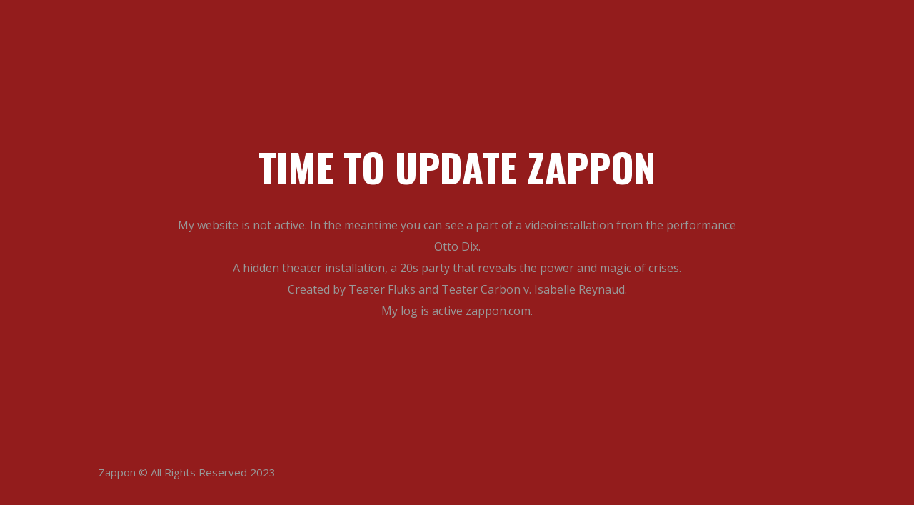

--- FILE ---
content_type: text/html; charset=UTF-8
request_url: http://zappon.dk/project/sz6/
body_size: 2165
content:
<!DOCTYPE html>
<html>
    <head>
        <meta charset="utf-8">

        <title>Picture Place</title>
        <meta name="description" content="">
        <meta name="viewport" content="width=device-width, initial-scale=1">

        <link rel="stylesheet" href="http://zappon.dk/wp-content/plugins/cc-coming-soon/public/themes/default/css/normalize.min.css">
        <link rel="stylesheet" href="http://zappon.dk/wp-content/plugins/cc-coming-soon/public/themes/default/css/main.css">



        
        
                                                        
		       		   		
		       		   		
		       		   		
		       		   		
		       		   		
                            
        
        <link rel="stylesheet" type="text/css" href="//fonts.googleapis.com/css?family=Open+Sans%7cOswald:b%7cOswald">

        <style>
        body {
            background-color: #931c1c;

                                        background-image: url('http://zappon.dk/wp-content/uploads/2023/03/ScreenFlow1.mp4');
                background-size: cover;
                background-position: top center;
                        background-attachment: scroll;

        }

                body { color: #989898; }
        
                h1 { color: #ffffff; }
        
                a { color: #999999; }
        
                .header-container header h1 { color: #0f0f0f; }
        
                                    .header-container h1.title { font-family: 'Oswald';}
                    
		       		body, .main { font-family: 'Open Sans';}
 		
		       		#newsletter input { font-family: 'Open Sans';}
 		
		       		#newsletter button { font-family: 'Oswald';}
 		
		       		#thank-you { font-family: 'Oswald';}
 		
		       		h1, h2, h3, h4, h5, h6  { font-family: 'Oswald';}
 		
		       		#newsletter button { background-color:#000000;}
 		
        
        
        
		       		.social-links li a i  { color:#ffffff;}
 		
		       		.social-links li a  { background-color:#000000;}
 		
        
                    .cc-cs-form-control__checkbox-text { font-family:Open+Sans;}
                            .cc-cs-form-control__checkbox-text { color:#989898;}
                            .cc-cs-form-control__checkmark { border-color:#a29f96;}
                            .cc-cs-form-control__checkmark-before,.cc-cs-form-control__checkmark-after { background:#000000;}
                </style>

        <!--[if lt IE 9]>
        <script src="http://zappon.dk/wp-content/plugins/cc-coming-soon/public/themes/default/js/html5shiv.min.js""></script>
        <![endif]-->
    </head>
    <body>
        <!--[if lt IE 7]>
            <p class="browsehappy">You are using an <strong>outdated</strong> browser. Please <a href="http://browsehappy.com/">upgrade your browser</a> to improve your experience.</p>
        <![endif]-->
        <div class="page">
            <div class="header-container">
                <header class="wrapper clearfix">
                    <h1 class="title logo-image" style="display: none;">
                        <img src="" alt="">
                    </h1>
                    <h1 class="title logo-text" style="">
                                            </h1>
                </header>
            </div>

            <div class="main-container">
                <div class="main wrapper clearfix">

                    <main class="clearfix">
                        <h1>TIME TO UPDATE ZAPPON</h1>
                        <span class="message-text">
                            <p>My website is not active. In the meantime you can see a part of a videoinstallation from the performance Otto Dix.<br />
A hidden theater installation, a 20s party that reveals the power and magic of crises.<br />
Created by Teater Fluks and Teater Carbon v. Isabelle Reynaud.<br />
<a href="https://zappon.com">My log is active zappon.com.</a></p>
                        </span>
                    </main>

                    
                </div> <!-- #main -->
            </div> <!-- #main-container -->

            <div class="footer-container">
                <footer class="wrapper">
                    <ul class="social-links clearfix">
                        
                                                                                                                                                                                                                                                                                                                                                                                                                        </ul>
                    <span class="footer-note clearfix"><p>Zappon © All Rights Reserved 2023</p></span>
                </footer>
            </div>
                    
        
            <script src="https://code.jquery.com/jquery-1.11.1.min.js"></script>
            <script src="http://zappon.dk/wp-content/plugins/cc-coming-soon/public/themes/default/js/main.js"></script>
            <script>
                $(document).ready(function(){
                    
                    var form = document.querySelector("#newsletter");

                    form.addEventListener('submit', function(e) {
                        e.preventDefault();
                        var request = new XMLHttpRequest();
                        request.open('POST', 'http://zappon.dk/wp-admin/admin-ajax.php', true);
                        request.setRequestHeader('Content-Type', 'application/x-www-form-urlencoded; charset=UTF-8');

                        request.onload = function() {
                        if (request.status >= 200 && request.status < 400){
                            // Success!
                            var response = JSON.parse(request.responseText);

                            if(response.status === 'ok') {
                                $('#thank-you').fadeIn();
                                                            }

                        }
                        };

                        var data = "action=cc_cs_newsletter_subscribe&email=" + document.getElementById("email").value + "&_ajax_nonce=" + document.getElementById("_ajax_nonce").value;

                        if ( document.getElementById('cc-cs-gdpr_checkbox') && document.getElementById('cc-cs-gdpr_checkbox').checked ) {
                            data += "&cc-cs-gdpr_checkbox=yes";
                        }
                        request.send(data);

                    });
                });
            </script>
            <script type="text/javascript">
var _gaq = _gaq || [];
_gaq.push(['_setAccount', 'UA-XXXXXXX-X']);
_gaq.push(['_trackPageview']);
(function() {
var ga = document.createElement('script'); ga.type = 'text/javascript'; ga.async = true;
ga.src = ('https:' == document.location.protocol ? 'https://ssl' : 'http://www') + '.google-analytics.com/ga.js';
var s = document.getElementsByTagName('script')[0]; s.parentNode.insertBefore(ga, s);
})();
</script>        </div>
    </body>
</html>


--- FILE ---
content_type: text/css
request_url: http://zappon.dk/wp-content/plugins/cc-coming-soon/public/themes/default/css/main.css
body_size: 3545
content:
@charset "UTF-8";

*, *:before, *:after {
  -moz-box-sizing: border-box; -webkit-box-sizing: border-box; box-sizing: border-box;
 }

@font-face {
  font-family: "Coming Soon Icons";
  src:url("../fonts/coming-soon.eot");
  src:url("../fonts/coming-soon.eot?#iefix") format("embedded-opentype"),
    url("../fonts/coming-soon.woff") format("woff"),
    url("../fonts/coming-soon.ttf") format("truetype"),
    url("../fonts/coming-soon.svg#coming-soon") format("svg");
  font-weight: normal;
  font-style: normal;

}

[data-icon]:before {
  font-family: "Coming Soon Icons" !important;
  content: attr(data-icon);
  font-style: normal !important;
  font-weight: normal !important;
  font-variant: normal !important;
  text-transform: none !important;
  speak: none;
  line-height: 1;
  -webkit-font-smoothing: antialiased;
  -moz-osx-font-smoothing: grayscale;
}

[class^="icon-"]:before,
[class*=" icon-"]:before {
  font-family: "Coming Soon Icons" !important;
  font-style: normal !important;
  font-weight: normal !important;
  font-variant: normal !important;
  text-transform: none !important;
  speak: none;
  line-height: 1;
  -webkit-font-smoothing: antialiased;
  -moz-osx-font-smoothing: grayscale;
}

.icon-vimeo:before {
  content: "c";
}
.icon-twitter:before {
  content: "d";
}
.icon-youtube:before {
  content: "e";
}
.icon-instagram:before {
  content: "f";
}
.icon-facebook:before {
  content: "g";
}
.icon-email-envelope:before {
  content: "h";
}
.icon-linkedin:before {
  content: "a";
}
.icon-pinterest:before {
  content: "b";
}

html,
button,
input,
select,
textarea {
    color: #989898;
}

.page {
    min-height: 100vh;
    display: flex;
    flex-direction: column;
    justify-content: space-between;
}

h1, h2, h3, h4, h5, h6 {
    color: #000000;
    font-family: Oswald, Impact, sans-serif;
    font-weight: bold;
}

a {
    color: #000000;
    text-decoration: none;
}

html {
    font-size: 1em;
    line-height: 1.4;
    min-height: 100vh;
}

::-moz-selection {
    background: #b3d4fc;
    text-shadow: none;
}

::selection {
    background: #b3d4fc;
    text-shadow: none;
}

hr {
    display: block;
    height: 1px;
    border: 0;
    border-top: 1px solid #ccc;
    margin: 1em 0;
    padding: 0;
}

audio,
canvas,
img,
video {
    vertical-align: middle;
}

fieldset {
    border: 0;
    margin: 0;
    padding: 0;
}

textarea {
    resize: vertical;
}

.browsehappy {
    margin: 0.2em 0;
    background: #ccc;
    color: #000;
    padding: 0.2em 0;
}

body {
    min-height: 100vh;
    font: 16px/1.8 Open Sans, Arial, sans-serif;
    background-color: #fff;
}

.wrapper {
    width: 80%;
    margin: 0 10%;
}

button {
    border: none;
    background: #000;
    color: #fff;
    font-family: Oswald, Impact, sans-serif;
    font-weight: bold;
    text-transform: uppercase;
    height: 3.125em;
}

/* ==============
    MOBILE: Header
   ============== */
.header-container header {
    text-align: center;
    padding-top: 1em;
    margin-bottom: 1em;
    line-height: 1.2;
}

.header-container header h1 {
    font-weight: normal;
}

.header-container header h1 img {
    max-width: 100%;
    max-height: 180px;
}

/* ==============
    MOBILE: Main
   ============== */


.main {
    text-align: center;
}

.main main h1 {
    font-size: 2.625em;
    line-height: 1.2;
    text-transform: uppercase;
    margin-top: 0;
    margin-bottom: 1.262em;
}

.main main h2 {
    font-size: 2.4em;
    line-height: 1.2;
    text-transform: uppercase;
    margin-top: 0;
    margin-bottom: 1.262em;
}

.main main h3 {
    font-size: 2.2em;
    line-height: 1.2;
    text-transform: uppercase;
    margin-top: 0;
    margin-bottom: 1.262em;
}

.main main h4{
    font-size: 2em;
    line-height: 1.2;
    text-transform: uppercase;
    margin-top: 0;
    margin-bottom: 1.262em;
}

.main main h5{
    font-size: 1.8em;
    line-height: 1.2;
    text-transform: uppercase;
    margin-top: 0;
    margin-bottom: 1.262em;
}

.main main h6{
    font-size: 1.6em;
    line-height: 1.2;
    text-transform: uppercase;
    margin-top: 0;
    margin-bottom: 1.262em;
    
}

.main main pre {
    margin-top: 0;
    line-height: 1.2;
    text-transform: uppercase;
    margin-top: 0;
    margin-bottom: 1.262em;
}

.main main p {
    font-size: 0.875em;
    width: 94%;
    margin-left: auto;
    margin-right: auto;
}

.main main img {
    display: inline-block;
    max-width: 100%;
    height: auto;
    width: auto;
}


/* ==============
    MOBILE: Newsletter
   ============== */

.form-container {
    position: relative;
}

#newsletter {
    margin: 1.313em auto 0;
    width: 94%;
}
#newsletter .form-wrapper {
    position: relative;
    border: 1px solid #dbdbdb;
    padding: 5px;
    background: white;
}
#newsletter p {
    margin: 0;
    padding: 0;
    position: relative;
}
#newsletter p:before {
    position: absolute;
    left: 21px;
    top: 17px;
    font-size: 19px;
    color: #d4d4d4;
}

#newsletter input {
    background: transparent;
    border: none;
    color: #989898;
    width: 100%;
    outline: none;
    -webkit-box-shadow: none;
    box-shadow: none;
    padding: 0 10px 5px 60px;
    height: 3.64em;
}

::-webkit-input-placeholder { /* WebKit browsers */
    color: #989898;
}
:-moz-placeholder { /* Mozilla Firefox 4 to 18 */
    color: #989898;
    opacity:  1;
}
::-moz-placeholder { /* Mozilla Firefox 19+ */
    color: #989898;
    opacity:  1;
}
:-ms-input-placeholder { /* Internet Explorer 10+ */
    color: #989898;
}

#newsletter button {
    width: 100%;
}

#thank-you {
    position: absolute;
    width: 94%;
    padding: 0 5px 4px;
    margin: 0 3%;
    background: black;
    color: white;
    bottom: 9.5em;
    bottom: calc(100% + 15px);
    
    font-family: Oswald;
    font-size: 0.875em;
    line-height: 1.4;

    z-index: 10;
    display: none;
}

#thank-you .triangle {
    width: 0;
    height: 0;
    position: absolute;
    left: 50%;
    bottom: -6px;
    margin-left: -12px;

    border-left-width: 12px;
    border-left-style: solid;
    border-left-color: transparent !important;
    border-right-width: 12px;
    border-right-style: solid;
    border-right-color: transparent !important;

    border-top: 8px solid black;
}


.cc-cs-form-control__checkbox-label {
    width: 100%;
    position: relative;
    display: table;
    align-items: center;
    margin: 27px auto 0;
    padding: 0 25px;
    cursor: pointer;
    font-size: 0.87em;
    line-height: 1.2;
    font-weight: 400;
    text-align: center;

    user-select: none;
    color: #989898;
}
.cc-cs-form-control__wrapper:last-child .cc-cs-form-control__checkbox-label {
    margin-bottom: 11px;
}
.cc-cs-form-control__checkbox-text {
    width: calc(100% - 66px);
    position: relative;
    top: -2px;
    display: inline-block;
    vertical-align: middle;
    text-align: left;
}
.cc-cs-form-control__checkbox {
    position: absolute;
    opacity: 0;
    cursor: pointer;
}
.cc-cs-form-control__checkmark {
    position: relative;
    display: inline-block;
    height: 45px;
    width: 45px;
    border: 2px solid #a29f96;
    margin-right: 20px;
    margin-bottom: 6px;
    vertical-align: middle;
}
.cc-cs-form-control__checkmark-before,
.cc-cs-form-control__checkmark-after {
    position: absolute;
    display: none;
    content: '';
    top: 8px;
    left: 16px;
    width: 3px;
    height: 20px;
    transform: rotate(45deg);
    transform-origin: right bottom;
    background: #000;
}
.cc-cs-form-control__checkmark-after {
    transform: rotate(-45deg);
    height: 11px;
    left: 16px;
    top: 13px;
}
.cc-cs-form-control__checkbox:checked + .cc-cs-form-control__checkmark .cc-cs-form-control__checkmark-before,
.cc-cs-form-control__checkbox:checked + .cc-cs-form-control__checkmark .cc-cs-form-control__checkmark-after {
    display: block;
}
.cc-cs-newsletter-form .cc-cs-form-group-gdpr {
    margin-top: 8px;
}

/* ==============
    MOBILE: Social links
   ============== */
.social-links {
    list-style-type: none;
    padding: 0;
    line-height: 1;
    margin-bottom: 2.4em;
}

.social-links li {
    padding: 0;
    display: inline-block;
}

.social-links li a {
    width: 27px;
    height: 27px;
    background: #000;
    color: #fff;
    text-decoration: none;
    display: block;
    margin: 0 3px;
    font-size: 18px;
    line-height: 31px;
    text-align: center;
}

/* ==============
    MOBILE: Footer
   ============== */
.footer-container footer {
    text-align: center;
    font-size: 0.813em;
    padding-top: 1.8em;
}


/* ==========================================================================
   Media Queries
   ========================================================================== */

@media only screen and (min-width: 768px) {
    .header-container {
        top: 0;
        left: 0;
        width: 100%;
    }


    .main main h1 {
        font-size: 3.438em;
        line-height: 1.45;
        margin-bottom: 0.491em;
    }



    .main main p {
        margin-top: 0;
        font-size: 1em;
        line-height: 1.9;
    }

    #newsletter {
        width: 600px;
    }

    #newsletter .form-wrapper {
        padding: 6px;
    }

    #newsletter input {
        padding-bottom: 0;
        height: 3.125em;
    }

    #newsletter p:before {
        top: 16px;
    }

    #newsletter p:first-child {
        width: 81%;
        float: left;
    }

    #newsletter p:last-child {
        min-width: 19%;
        position: absolute;
        top: 6px;
        right: 6px;
        max-width: 50%;
    }

    #thank-you {
        width: 600px;
        left: 50%;
        margin: 0 0 0 -300px;
        height: 64px;
        bottom: auto;
        top: 5em;
        top: calc(100% + 17px);
        font-size: 1em;
    }

    #thank-you p {
        line-height: 64px;
        margin: 0;
    }

    #thank-you .triangle {
        top: -6px;
        margin-left: -12px;
        border-left: 12px solid transparent;
        border-right: 12px solid transparent;
        border-bottom: 8px solid black;
        border-top: none;
    }

    .cc-cs-form-control__checkbox-label {
        width: 410px;
        margin-top: 28px;
        padding: 0;
        text-align: left;
        font-size: 1em;
    }
    .cc-cs-form-control__checkbox-text {
        width: calc(100% - 70px);
    }
    .cc-cs-form-control__checkmark {
        margin-right: 24px;
    }

    .footer-container footer {
        font-size: 0.938em;
        /* margin-top: 197px; */
    }

    .social-links {
        float: right;
        margin-bottom: initial;
    }

    .footer-container footer p {
        text-align: left;
        padding-left: 1%;
    }
}

@media only screen and (min-width: 1000px) {
    .main main p {
        width: 80%;
    }

    .cc-cs-form-control__checkbox-label {
        margin-top: 30px;
    }

    .footer-container footer {
        margin-bottom: 2em;
    }
}

@media only screen and (min-width: 1320px) {

/* ===============
    Maximal Width
   =============== */

    .wrapper {
        width: 1200px; /* 1140px - 10% for margins */
        margin: 0 auto;
    }
}

/* ==========================================================================
   Helper classes
   ========================================================================== */

.ir {
    background-color: transparent;
    border: 0;
    overflow: hidden;
    *text-indent: -9999px;
}

.ir:before {
    content: "";
    display: block;
    width: 0;
    height: 150%;
}

.hidden {
    display: none !important;
    visibility: hidden;
}

.visuallyhidden {
    border: 0;
    clip: rect(0 0 0 0);
    height: 1px;
    margin: -1px;
    overflow: hidden;
    padding: 0;
    position: absolute;
    width: 1px;
}

.visuallyhidden.focusable:active,
.visuallyhidden.focusable:focus {
    clip: auto;
    height: auto;
    margin: 0;
    overflow: visible;
    position: static;
    width: auto;
}

.invisible {
    visibility: hidden;
}

.clearfix:before,
.clearfix:after {
    content: " ";
    display: table;
}

.clearfix:after {
    clear: both;
}

.clearfix {
    *zoom: 1;
}

/* ==========================================================================
   Print styles
   ========================================================================== */

@media print {
    * {
        background: transparent !important;
        color: #000 !important;
        box-shadow: none !important;
        text-shadow: none !important;
    }

    a,
    a:visited {
        text-decoration: underline;
    }

    a[href]:after {
        content: " (" attr(href) ")";
    }

    abbr[title]:after {
        content: " (" attr(title) ")";
    }

    .ir a:after,
    a[href^="javascript:"]:after,
    a[href^="#"]:after {
        content: "";
    }

    pre,
    blockquote {
        border: 1px solid #999;
        page-break-inside: avoid;
    }

    thead {
        display: table-header-group;
    }

    tr,
    img {
        page-break-inside: avoid;
    }

    img {
        max-width: 100% !important;
    }

    @page {
        margin: 0.5cm;
    }

    p,
    h2,
    h3 {
        orphans: 3;
        widows: 3;
    }

    h2,
    h3 {
        page-break-after: avoid;
    }
}

/* POPUP */
.page-popup {
    display: none;
    position: fixed;
    top: 0;
    bottom: 0;
    left: 0;
    right: 0;
    background: rgba(0, 0, 0, 0.6);
    z-index: 99;
}
.page-popup .close {
    width: 30px;
    height: 30px;
    position: absolute;
    top: 15px;
    right: 10px;
    text-indent: -999em;
}
.page-popup .close:before,
.page-popup .close:after {
    content: '';
    position: absolute;
    top: 14px;
    left: 5px;
    width: 20px;
    height: 2px;
    background: #000;
    transform: rotate(-45deg);
}
.page-popup .close:after {
    transform: rotate(45deg);
}
.popup-content {
    padding: 26px 38px 26px 30px;
    font-size: 13px;
    height: 100%;
    overflow: auto;
    color: #000;
}
.popup-title {
    text-align: center;
    margin: 25px 30px 55px;
}
.popup-container {
    background: #fff;
    min-width: 300px;
    width: 91.5%;
    height: 95%;
    position: absolute;
    top: 50%;
    transform: translate(-50%, -50%);
    left: 50%;
}
.popup-content * {
    color: inherit;
}
.popup-content > * {
    font-family: inherit;
    font-weight: normal;
}
.popup-content > *:first-child {
    margin-top: 0;
}
.popup-content p {
    margin: 18px 0 24px;
    line-height: 1.9;
}
.popup-content h1 {
    font-size: 23px;
}
.popup-content h1,
.popup-content h2,
.popup-content h3,
.popup-content h4,
.popup-content h5,
.popup-content h6,
.popup-content strong {
    font-weight: bold;
}
.popup-content blockquote {
    font-style: italic;
}
.privacy-policy-link {
    font-weight: inherit;
    color: inherit;
}

@media only screen and (min-width: 768px) {
    .popup-container {
        width: 600px;
        height: 81.5%;
    }
    .popup-content {
        padding: 35px 64px 35px 51px;
    }
    .page-popup .close {
        top: 36px;
        right: 28px;
    }
}

@media only screen and (min-width: 1000px) {
    .popup-container {
        height: 63.5%;
    }
    .popup-content {
        padding: 38px 60px 38px 48px;
    }
}